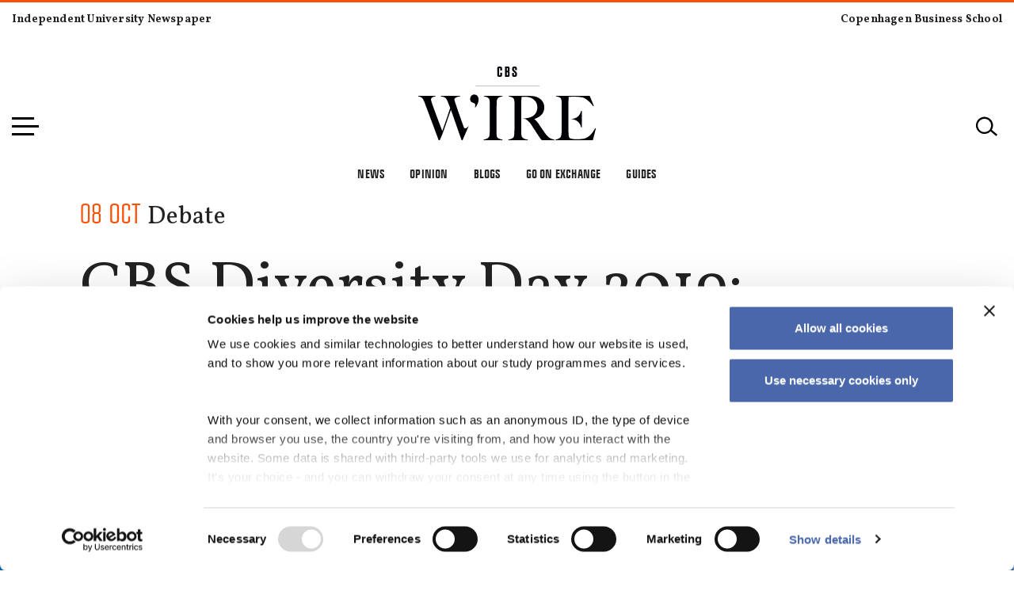

--- FILE ---
content_type: text/html; charset=UTF-8
request_url: https://cbswire.dk/events/cbs-diversity-day-2019-diversity-drfives-innovation/
body_size: 9000
content:
<!DOCTYPE html>
<html lang="da">

<head>
  <meta charset="UTF-8">
  <meta name="viewport" content="width=device-width, initial-scale=1.0, maximum-scale=1.0, user-scalable=0" />

  <!-- Favicons -->
  <link rel="apple-touch-icon" sizes="180x180" href="https://cbswire.dk/wp-content/themes/cbswire/assets/favicons/apple-touch-icon.png">
  <link rel="icon" type="image/png" href="https://cbswire.dk/wp-content/themes/cbswire/assets/favicons/favicon-32x32.png" sizes="32x32">
  <link rel="icon" type="image/png" href="https://cbswire.dk/wp-content/themes/cbswire/assets/favicons/favicon-16x16.png" sizes="16x16">
  <link rel="manifest" href="https://cbswire.dk/wp-content/themes/cbswire/assets/favicons/manifest.json">
  <link rel="mask-icon" href="https://cbswire.dk/wp-content/themes/cbswire/assets/favicons/safari-pinned-tab.svg" color="#f55631">
  <link rel="shortcut icon" href="https://cbswire.dk/wp-content/themes/cbswire/assets/favicons/favicon.ico">
  <meta name="msapplication-config" content="https://cbswire.dk/wp-content/themes/cbswire/assets/favicons/browserconfig.xml">
  <meta name="theme-color" content="#ffffff">



  <!-- Stylesheet -->
  <link href="https://fonts.googleapis.com/css?family=Vollkorn:400,400i,700,700i" rel="stylesheet">
  <link rel="stylesheet" href="https://unpkg.com/flickity@2/dist/flickity.min.css">
  <link rel="stylesheet" href="https://cdnjs.cloudflare.com/ajax/libs/animate.css/3.5.2/animate.min.css">
  <link href="https://cbswire.dk/wp-content/themes/cbswire/assets/css/style.css?v=6" rel="stylesheet" />
  <!-- Javascripts -->
  <script src="https://cdnjs.cloudflare.com/ajax/libs/jquery/3.2.1/jquery.min.js"></script>
  <script src="https://unpkg.com/flickity@2/dist/flickity.pkgd.min.js"></script>
  <script src="https://www.youtube.com/iframe_api"></script>
  <script src="https://w.soundcloud.com/player/api.js"></script>
  <script src="https://cbswire.dk/wp-content/themes/cbswire/assets/js/cbs_main.js"></script>
  <meta name='robots' content='index, follow, max-image-preview:large, max-snippet:-1, max-video-preview:-1' />

	<!-- This site is optimized with the Yoast SEO plugin v26.8 - https://yoast.com/product/yoast-seo-wordpress/ -->
	<title>CBS Diversity Day 2019: Diversity Drfives Innovation - CBS WIRE</title>
	<link rel="canonical" href="https://cbswire.dk/events/cbs-diversity-day-2019-diversity-drfives-innovation/" />
	<meta property="og:locale" content="en_US" />
	<meta property="og:type" content="article" />
	<meta property="og:title" content="CBS Diversity Day 2019: Diversity Drfives Innovation - CBS WIRE" />
	<meta property="og:url" content="https://cbswire.dk/events/cbs-diversity-day-2019-diversity-drfives-innovation/" />
	<meta property="og:site_name" content="CBS WIRE" />
	<meta property="article:publisher" content="https://www.facebook.com/CBSWIRE" />
	<meta property="og:image" content="https://cbswire.dk/wp-content/uploads/2019/09/flyer_Diversity-day_A5_2019-small-1200x630.jpg" />
	<meta property="og:image:width" content="1200" />
	<meta property="og:image:height" content="630" />
	<meta property="og:image:type" content="image/jpeg" />
	<meta name="twitter:card" content="summary_large_image" />
	<meta name="twitter:site" content="@CBS_WIRE" />
	<script type="application/ld+json" class="yoast-schema-graph">{"@context":"https://schema.org","@graph":[{"@type":"WebPage","@id":"https://cbswire.dk/events/cbs-diversity-day-2019-diversity-drfives-innovation/","url":"https://cbswire.dk/events/cbs-diversity-day-2019-diversity-drfives-innovation/","name":"CBS Diversity Day 2019: Diversity Drfives Innovation - CBS WIRE","isPartOf":{"@id":"https://cbswire.dk/#website"},"primaryImageOfPage":{"@id":"https://cbswire.dk/events/cbs-diversity-day-2019-diversity-drfives-innovation/#primaryimage"},"image":{"@id":"https://cbswire.dk/events/cbs-diversity-day-2019-diversity-drfives-innovation/#primaryimage"},"thumbnailUrl":"https://cbswire.dk/wp-content/uploads/2019/09/flyer_Diversity-day_A5_2019-small.jpg","datePublished":"2019-09-16T07:49:44+00:00","breadcrumb":{"@id":"https://cbswire.dk/events/cbs-diversity-day-2019-diversity-drfives-innovation/#breadcrumb"},"inLanguage":"en-US","potentialAction":[{"@type":"ReadAction","target":["https://cbswire.dk/events/cbs-diversity-day-2019-diversity-drfives-innovation/"]}]},{"@type":"ImageObject","inLanguage":"en-US","@id":"https://cbswire.dk/events/cbs-diversity-day-2019-diversity-drfives-innovation/#primaryimage","url":"https://cbswire.dk/wp-content/uploads/2019/09/flyer_Diversity-day_A5_2019-small.jpg","contentUrl":"https://cbswire.dk/wp-content/uploads/2019/09/flyer_Diversity-day_A5_2019-small.jpg","width":910,"height":853},{"@type":"BreadcrumbList","@id":"https://cbswire.dk/events/cbs-diversity-day-2019-diversity-drfives-innovation/#breadcrumb","itemListElement":[{"@type":"ListItem","position":1,"name":"Home","item":"https://cbswire.dk/"},{"@type":"ListItem","position":2,"name":"CBS Diversity Day 2019: Diversity Drfives Innovation"}]},{"@type":"WebSite","@id":"https://cbswire.dk/#website","url":"https://cbswire.dk/","name":"CBS WIRE","description":"Independent University Newspaper - Copenhagen Business School","publisher":{"@id":"https://cbswire.dk/#organization"},"potentialAction":[{"@type":"SearchAction","target":{"@type":"EntryPoint","urlTemplate":"https://cbswire.dk/?s={search_term_string}"},"query-input":{"@type":"PropertyValueSpecification","valueRequired":true,"valueName":"search_term_string"}}],"inLanguage":"en-US"},{"@type":"Organization","@id":"https://cbswire.dk/#organization","name":"CBS Wire","url":"https://cbswire.dk/","logo":{"@type":"ImageObject","inLanguage":"en-US","@id":"https://cbswire.dk/#/schema/logo/image/","url":"https://cbswire.dk/wp-content/uploads/2017/05/cbs-wire-logo.png","contentUrl":"https://cbswire.dk/wp-content/uploads/2017/05/cbs-wire-logo.png","width":426,"height":202,"caption":"CBS Wire"},"image":{"@id":"https://cbswire.dk/#/schema/logo/image/"},"sameAs":["https://www.facebook.com/CBSWIRE","https://x.com/CBS_WIRE","https://www.instagram.com/cbswire/","https://www.youtube.com/channel/UCxO8JsGbGqYj6et8eH_VzNA"]}]}</script>
	<!-- / Yoast SEO plugin. -->


<link rel="alternate" title="oEmbed (JSON)" type="application/json+oembed" href="https://cbswire.dk/wp-json/oembed/1.0/embed?url=https%3A%2F%2Fcbswire.dk%2Fevents%2Fcbs-diversity-day-2019-diversity-drfives-innovation%2F" />
<link rel="alternate" title="oEmbed (XML)" type="text/xml+oembed" href="https://cbswire.dk/wp-json/oembed/1.0/embed?url=https%3A%2F%2Fcbswire.dk%2Fevents%2Fcbs-diversity-day-2019-diversity-drfives-innovation%2F&#038;format=xml" />
		<!-- This site uses the Google Analytics by ExactMetrics plugin v8.11.1 - Using Analytics tracking - https://www.exactmetrics.com/ -->
		<!-- Note: ExactMetrics is not currently configured on this site. The site owner needs to authenticate with Google Analytics in the ExactMetrics settings panel. -->
					<!-- No tracking code set -->
				<!-- / Google Analytics by ExactMetrics -->
		<style id='wp-img-auto-sizes-contain-inline-css' type='text/css'>
img:is([sizes=auto i],[sizes^="auto," i]){contain-intrinsic-size:3000px 1500px}
/*# sourceURL=wp-img-auto-sizes-contain-inline-css */
</style>
<style id='wp-block-library-inline-css' type='text/css'>
:root{--wp-block-synced-color:#7a00df;--wp-block-synced-color--rgb:122,0,223;--wp-bound-block-color:var(--wp-block-synced-color);--wp-editor-canvas-background:#ddd;--wp-admin-theme-color:#007cba;--wp-admin-theme-color--rgb:0,124,186;--wp-admin-theme-color-darker-10:#006ba1;--wp-admin-theme-color-darker-10--rgb:0,107,160.5;--wp-admin-theme-color-darker-20:#005a87;--wp-admin-theme-color-darker-20--rgb:0,90,135;--wp-admin-border-width-focus:2px}@media (min-resolution:192dpi){:root{--wp-admin-border-width-focus:1.5px}}.wp-element-button{cursor:pointer}:root .has-very-light-gray-background-color{background-color:#eee}:root .has-very-dark-gray-background-color{background-color:#313131}:root .has-very-light-gray-color{color:#eee}:root .has-very-dark-gray-color{color:#313131}:root .has-vivid-green-cyan-to-vivid-cyan-blue-gradient-background{background:linear-gradient(135deg,#00d084,#0693e3)}:root .has-purple-crush-gradient-background{background:linear-gradient(135deg,#34e2e4,#4721fb 50%,#ab1dfe)}:root .has-hazy-dawn-gradient-background{background:linear-gradient(135deg,#faaca8,#dad0ec)}:root .has-subdued-olive-gradient-background{background:linear-gradient(135deg,#fafae1,#67a671)}:root .has-atomic-cream-gradient-background{background:linear-gradient(135deg,#fdd79a,#004a59)}:root .has-nightshade-gradient-background{background:linear-gradient(135deg,#330968,#31cdcf)}:root .has-midnight-gradient-background{background:linear-gradient(135deg,#020381,#2874fc)}:root{--wp--preset--font-size--normal:16px;--wp--preset--font-size--huge:42px}.has-regular-font-size{font-size:1em}.has-larger-font-size{font-size:2.625em}.has-normal-font-size{font-size:var(--wp--preset--font-size--normal)}.has-huge-font-size{font-size:var(--wp--preset--font-size--huge)}.has-text-align-center{text-align:center}.has-text-align-left{text-align:left}.has-text-align-right{text-align:right}.has-fit-text{white-space:nowrap!important}#end-resizable-editor-section{display:none}.aligncenter{clear:both}.items-justified-left{justify-content:flex-start}.items-justified-center{justify-content:center}.items-justified-right{justify-content:flex-end}.items-justified-space-between{justify-content:space-between}.screen-reader-text{border:0;clip-path:inset(50%);height:1px;margin:-1px;overflow:hidden;padding:0;position:absolute;width:1px;word-wrap:normal!important}.screen-reader-text:focus{background-color:#ddd;clip-path:none;color:#444;display:block;font-size:1em;height:auto;left:5px;line-height:normal;padding:15px 23px 14px;text-decoration:none;top:5px;width:auto;z-index:100000}html :where(.has-border-color){border-style:solid}html :where([style*=border-top-color]){border-top-style:solid}html :where([style*=border-right-color]){border-right-style:solid}html :where([style*=border-bottom-color]){border-bottom-style:solid}html :where([style*=border-left-color]){border-left-style:solid}html :where([style*=border-width]){border-style:solid}html :where([style*=border-top-width]){border-top-style:solid}html :where([style*=border-right-width]){border-right-style:solid}html :where([style*=border-bottom-width]){border-bottom-style:solid}html :where([style*=border-left-width]){border-left-style:solid}html :where(img[class*=wp-image-]){height:auto;max-width:100%}:where(figure){margin:0 0 1em}html :where(.is-position-sticky){--wp-admin--admin-bar--position-offset:var(--wp-admin--admin-bar--height,0px)}@media screen and (max-width:600px){html :where(.is-position-sticky){--wp-admin--admin-bar--position-offset:0px}}

/*# sourceURL=wp-block-library-inline-css */
</style><style id='global-styles-inline-css' type='text/css'>
:root{--wp--preset--aspect-ratio--square: 1;--wp--preset--aspect-ratio--4-3: 4/3;--wp--preset--aspect-ratio--3-4: 3/4;--wp--preset--aspect-ratio--3-2: 3/2;--wp--preset--aspect-ratio--2-3: 2/3;--wp--preset--aspect-ratio--16-9: 16/9;--wp--preset--aspect-ratio--9-16: 9/16;--wp--preset--color--black: #000000;--wp--preset--color--cyan-bluish-gray: #abb8c3;--wp--preset--color--white: #ffffff;--wp--preset--color--pale-pink: #f78da7;--wp--preset--color--vivid-red: #cf2e2e;--wp--preset--color--luminous-vivid-orange: #ff6900;--wp--preset--color--luminous-vivid-amber: #fcb900;--wp--preset--color--light-green-cyan: #7bdcb5;--wp--preset--color--vivid-green-cyan: #00d084;--wp--preset--color--pale-cyan-blue: #8ed1fc;--wp--preset--color--vivid-cyan-blue: #0693e3;--wp--preset--color--vivid-purple: #9b51e0;--wp--preset--gradient--vivid-cyan-blue-to-vivid-purple: linear-gradient(135deg,rgb(6,147,227) 0%,rgb(155,81,224) 100%);--wp--preset--gradient--light-green-cyan-to-vivid-green-cyan: linear-gradient(135deg,rgb(122,220,180) 0%,rgb(0,208,130) 100%);--wp--preset--gradient--luminous-vivid-amber-to-luminous-vivid-orange: linear-gradient(135deg,rgb(252,185,0) 0%,rgb(255,105,0) 100%);--wp--preset--gradient--luminous-vivid-orange-to-vivid-red: linear-gradient(135deg,rgb(255,105,0) 0%,rgb(207,46,46) 100%);--wp--preset--gradient--very-light-gray-to-cyan-bluish-gray: linear-gradient(135deg,rgb(238,238,238) 0%,rgb(169,184,195) 100%);--wp--preset--gradient--cool-to-warm-spectrum: linear-gradient(135deg,rgb(74,234,220) 0%,rgb(151,120,209) 20%,rgb(207,42,186) 40%,rgb(238,44,130) 60%,rgb(251,105,98) 80%,rgb(254,248,76) 100%);--wp--preset--gradient--blush-light-purple: linear-gradient(135deg,rgb(255,206,236) 0%,rgb(152,150,240) 100%);--wp--preset--gradient--blush-bordeaux: linear-gradient(135deg,rgb(254,205,165) 0%,rgb(254,45,45) 50%,rgb(107,0,62) 100%);--wp--preset--gradient--luminous-dusk: linear-gradient(135deg,rgb(255,203,112) 0%,rgb(199,81,192) 50%,rgb(65,88,208) 100%);--wp--preset--gradient--pale-ocean: linear-gradient(135deg,rgb(255,245,203) 0%,rgb(182,227,212) 50%,rgb(51,167,181) 100%);--wp--preset--gradient--electric-grass: linear-gradient(135deg,rgb(202,248,128) 0%,rgb(113,206,126) 100%);--wp--preset--gradient--midnight: linear-gradient(135deg,rgb(2,3,129) 0%,rgb(40,116,252) 100%);--wp--preset--font-size--small: 13px;--wp--preset--font-size--medium: 20px;--wp--preset--font-size--large: 36px;--wp--preset--font-size--x-large: 42px;--wp--preset--spacing--20: 0.44rem;--wp--preset--spacing--30: 0.67rem;--wp--preset--spacing--40: 1rem;--wp--preset--spacing--50: 1.5rem;--wp--preset--spacing--60: 2.25rem;--wp--preset--spacing--70: 3.38rem;--wp--preset--spacing--80: 5.06rem;--wp--preset--shadow--natural: 6px 6px 9px rgba(0, 0, 0, 0.2);--wp--preset--shadow--deep: 12px 12px 50px rgba(0, 0, 0, 0.4);--wp--preset--shadow--sharp: 6px 6px 0px rgba(0, 0, 0, 0.2);--wp--preset--shadow--outlined: 6px 6px 0px -3px rgb(255, 255, 255), 6px 6px rgb(0, 0, 0);--wp--preset--shadow--crisp: 6px 6px 0px rgb(0, 0, 0);}:where(.is-layout-flex){gap: 0.5em;}:where(.is-layout-grid){gap: 0.5em;}body .is-layout-flex{display: flex;}.is-layout-flex{flex-wrap: wrap;align-items: center;}.is-layout-flex > :is(*, div){margin: 0;}body .is-layout-grid{display: grid;}.is-layout-grid > :is(*, div){margin: 0;}:where(.wp-block-columns.is-layout-flex){gap: 2em;}:where(.wp-block-columns.is-layout-grid){gap: 2em;}:where(.wp-block-post-template.is-layout-flex){gap: 1.25em;}:where(.wp-block-post-template.is-layout-grid){gap: 1.25em;}.has-black-color{color: var(--wp--preset--color--black) !important;}.has-cyan-bluish-gray-color{color: var(--wp--preset--color--cyan-bluish-gray) !important;}.has-white-color{color: var(--wp--preset--color--white) !important;}.has-pale-pink-color{color: var(--wp--preset--color--pale-pink) !important;}.has-vivid-red-color{color: var(--wp--preset--color--vivid-red) !important;}.has-luminous-vivid-orange-color{color: var(--wp--preset--color--luminous-vivid-orange) !important;}.has-luminous-vivid-amber-color{color: var(--wp--preset--color--luminous-vivid-amber) !important;}.has-light-green-cyan-color{color: var(--wp--preset--color--light-green-cyan) !important;}.has-vivid-green-cyan-color{color: var(--wp--preset--color--vivid-green-cyan) !important;}.has-pale-cyan-blue-color{color: var(--wp--preset--color--pale-cyan-blue) !important;}.has-vivid-cyan-blue-color{color: var(--wp--preset--color--vivid-cyan-blue) !important;}.has-vivid-purple-color{color: var(--wp--preset--color--vivid-purple) !important;}.has-black-background-color{background-color: var(--wp--preset--color--black) !important;}.has-cyan-bluish-gray-background-color{background-color: var(--wp--preset--color--cyan-bluish-gray) !important;}.has-white-background-color{background-color: var(--wp--preset--color--white) !important;}.has-pale-pink-background-color{background-color: var(--wp--preset--color--pale-pink) !important;}.has-vivid-red-background-color{background-color: var(--wp--preset--color--vivid-red) !important;}.has-luminous-vivid-orange-background-color{background-color: var(--wp--preset--color--luminous-vivid-orange) !important;}.has-luminous-vivid-amber-background-color{background-color: var(--wp--preset--color--luminous-vivid-amber) !important;}.has-light-green-cyan-background-color{background-color: var(--wp--preset--color--light-green-cyan) !important;}.has-vivid-green-cyan-background-color{background-color: var(--wp--preset--color--vivid-green-cyan) !important;}.has-pale-cyan-blue-background-color{background-color: var(--wp--preset--color--pale-cyan-blue) !important;}.has-vivid-cyan-blue-background-color{background-color: var(--wp--preset--color--vivid-cyan-blue) !important;}.has-vivid-purple-background-color{background-color: var(--wp--preset--color--vivid-purple) !important;}.has-black-border-color{border-color: var(--wp--preset--color--black) !important;}.has-cyan-bluish-gray-border-color{border-color: var(--wp--preset--color--cyan-bluish-gray) !important;}.has-white-border-color{border-color: var(--wp--preset--color--white) !important;}.has-pale-pink-border-color{border-color: var(--wp--preset--color--pale-pink) !important;}.has-vivid-red-border-color{border-color: var(--wp--preset--color--vivid-red) !important;}.has-luminous-vivid-orange-border-color{border-color: var(--wp--preset--color--luminous-vivid-orange) !important;}.has-luminous-vivid-amber-border-color{border-color: var(--wp--preset--color--luminous-vivid-amber) !important;}.has-light-green-cyan-border-color{border-color: var(--wp--preset--color--light-green-cyan) !important;}.has-vivid-green-cyan-border-color{border-color: var(--wp--preset--color--vivid-green-cyan) !important;}.has-pale-cyan-blue-border-color{border-color: var(--wp--preset--color--pale-cyan-blue) !important;}.has-vivid-cyan-blue-border-color{border-color: var(--wp--preset--color--vivid-cyan-blue) !important;}.has-vivid-purple-border-color{border-color: var(--wp--preset--color--vivid-purple) !important;}.has-vivid-cyan-blue-to-vivid-purple-gradient-background{background: var(--wp--preset--gradient--vivid-cyan-blue-to-vivid-purple) !important;}.has-light-green-cyan-to-vivid-green-cyan-gradient-background{background: var(--wp--preset--gradient--light-green-cyan-to-vivid-green-cyan) !important;}.has-luminous-vivid-amber-to-luminous-vivid-orange-gradient-background{background: var(--wp--preset--gradient--luminous-vivid-amber-to-luminous-vivid-orange) !important;}.has-luminous-vivid-orange-to-vivid-red-gradient-background{background: var(--wp--preset--gradient--luminous-vivid-orange-to-vivid-red) !important;}.has-very-light-gray-to-cyan-bluish-gray-gradient-background{background: var(--wp--preset--gradient--very-light-gray-to-cyan-bluish-gray) !important;}.has-cool-to-warm-spectrum-gradient-background{background: var(--wp--preset--gradient--cool-to-warm-spectrum) !important;}.has-blush-light-purple-gradient-background{background: var(--wp--preset--gradient--blush-light-purple) !important;}.has-blush-bordeaux-gradient-background{background: var(--wp--preset--gradient--blush-bordeaux) !important;}.has-luminous-dusk-gradient-background{background: var(--wp--preset--gradient--luminous-dusk) !important;}.has-pale-ocean-gradient-background{background: var(--wp--preset--gradient--pale-ocean) !important;}.has-electric-grass-gradient-background{background: var(--wp--preset--gradient--electric-grass) !important;}.has-midnight-gradient-background{background: var(--wp--preset--gradient--midnight) !important;}.has-small-font-size{font-size: var(--wp--preset--font-size--small) !important;}.has-medium-font-size{font-size: var(--wp--preset--font-size--medium) !important;}.has-large-font-size{font-size: var(--wp--preset--font-size--large) !important;}.has-x-large-font-size{font-size: var(--wp--preset--font-size--x-large) !important;}
/*# sourceURL=global-styles-inline-css */
</style>

<style id='classic-theme-styles-inline-css' type='text/css'>
/*! This file is auto-generated */
.wp-block-button__link{color:#fff;background-color:#32373c;border-radius:9999px;box-shadow:none;text-decoration:none;padding:calc(.667em + 2px) calc(1.333em + 2px);font-size:1.125em}.wp-block-file__button{background:#32373c;color:#fff;text-decoration:none}
/*# sourceURL=/wp-includes/css/classic-themes.min.css */
</style>
<link rel='stylesheet' id='contact-form-7-css' href='https://cbswire.dk/wp-content/plugins/contact-form-7/includes/css/styles.css?ver=6.1.4-b-modified-1764734594' type='text/css' media='all' />
<link rel="https://api.w.org/" href="https://cbswire.dk/wp-json/" /><link rel="EditURI" type="application/rsd+xml" title="RSD" href="https://cbswire.dk/xmlrpc.php?rsd" />
<link rel='shortlink' href='https://cbswire.dk/?p=15199' />
<script id="Cookiebot" src="https://consent.cookiebot.eu/uc.js" data-cbid="1c4af8c6-e22a-4fb3-9346-ff1c9fdf3a32" data-blockingmode="auto" type="text/javascript"></script></head>

<body class="wp-singular events-template-default single single-events postid-15199 wp-theme-cbswire">
  <div id="progress"></div>
  <header class="header">

    <div class="container header__container">

      <div class="header__main">
        <button class="main-menu__toggle"><span class="main-menu__toggle-text">Menu</span><span class="main-menu__toggle-lines"></span></button>
        <a class="header__logo" href="/" rel="home" title="CBS Wire">
          <img src="https://cbswire.dk/wp-content/themes/cbswire/assets/img/logo__cbswire.svg" class="branding__logo" alt="CBS Wire's logo" />
          <img src="https://cbswire.dk/wp-content/themes/cbswire/assets/img/cbs_wire_bomaerke.svg" class="branding__logo -small" alt="CBS Wire's small logo" />
        </a>

        <button class="search__toggle">
          <svg viewBox="0 0 40 40">
            <path d="M37.61 32.41l-8.93-7.5a13.48 13.48 0 10-11.53 6.46c.4 0 .8 0 1.2-.05a13.45 13.45 0 008.49-4l8.84 7.42zm-19.52-4.08a10.51 10.51 0 01-9-17.21 10.41 10.41 0 017.13-3.71h.93a10.39 10.39 0 016.73 2.45 10.5 10.5 0 01-5.83 18.51z" />
          </svg>
        </button>

      </div>
      <div class="branding -mobile">
        <p>Independent University Newspaper<br>Copenhagen Business School</p>
      </div>

      <div class="header__menu">
        <div class="menu-header-menu-container"><ul id="menu-header-menu" class="menu"><li id="menu-item-900024" class="menu-item menu-item-type-taxonomy menu-item-object-category menu-item-900024"><a href="https://cbswire.dk/category/news/">News</a></li>
<li id="menu-item-913010" class="menu-item menu-item-type-taxonomy menu-item-object-category menu-item-913010"><a href="https://cbswire.dk/category/opinion/">Opinion</a></li>
<li id="menu-item-900171" class="menu-item menu-item-type-post_type menu-item-object-page menu-item-900171"><a href="https://cbswire.dk/blog/">Blogs</a></li>
<li id="menu-item-900005" class="menu-item menu-item-type-post_type menu-item-object-page menu-item-900005"><a href="https://cbswire.dk/go-on-exchange/">Go on exchange</a></li>
<li id="menu-item-908567" class="menu-item menu-item-type-taxonomy menu-item-object-category menu-item-908567"><a href="https://cbswire.dk/category/guide/">Guides</a></li>
</ul></div>      </div>

      <nav class="main-menu">
        <div class="main-menu__backdrop"></div>
        <div class="main-menu__content">
          <div class="main-menu__close">
            <span class="main-menu__toggle-lines"></span>
          </div>
          <h3 class="main-menu__title">
            Menu          </h3>
          <ul class="main-menu__list " role="menu"><li class="main-menu__item  main-menu__item--22" role="menuitem"><a href="https://cbswire.dk/category/news/">News</a></li>
<li class="main-menu__item  main-menu__item--286" role="menuitem"><a href="https://cbswire.dk/category/opinion/">Opinion</a></li>
<li class="main-menu__item  main-menu__item--16" role="menuitem"><a href="https://cbswire.dk/category/blog/">Blogs</a></li>
<li class="main-menu__item  main-menu__item--900004" role="menuitem"><a href="https://cbswire.dk/go-on-exchange/">Go-on-exchange</a></li>
<li class="main-menu__item  main-menu__item--24" role="menuitem"><a href="https://cbswire.dk/category/guide/">Guides</a></li>
<li class="main-menu__item  main-menu__item--252" role="menuitem"><a href="https://cbswire.dk/archive/">Archive</a></li>
<li class="main-menu__item  main-menu__item--62" role="menuitem"><a href="https://cbswire.dk/about-cbs-wire/">About</a></li>
<li class="main-menu__item  main-menu__item--64" role="menuitem"><a href="https://cbswire.dk/contact/">Contact</a></li>
</ul>          <div class="main-menu__contacts">
            <p><span class="big"><b>Independent University Newspaper</b></span><br />
Copenhagen Business School</p>
<p><b>CBS WIRE</b><br />
Copenhagen Business School<br />
Solbjerg Plads 3, D S26<br />
DK-2000 Frederiksberg</p>
<p><a href="media.wire@cbs.dk">media.wire@cbs.dk</a></p>
          </div>
        </div>
      </nav>

      <form class="search-overlay" action="/" method="get">
        <div class="search-overlay__content">
          <a href="#" class="search__toggle"></a>
          <input type="text" name="s" id="search" value="" placeholder="What are you searching for?" />
          <p class="search-suggestions__header">Popular searches:</p><ul class="search-suggestions"><li class="tag-links"><button class="js--search-suggestion" type="button" name="suggestion" value="Pandemic">Pandemic</button></li></ul>        </div>
      </form>

    </div>

  </header>
  <div class="branding">
    <p class="branding__tagline branding__tagline--left">Independent University Newspaper</p>
    <p class="branding__tagline branding__tagline--right">Copenhagen Business School</p>
  </div>
  <!-- <div class="menu-overlay"></div> -->

  <div id="content" class="content">
    <main>
      <article class="article" itemscope itemtype="http://schema.org/Article">
      
<header class="article__header ">
  <div class="container">
    <div class="article__header-text">

      
              <p class="article__header-event-datetype"><span>08 Oct</span> <span>Debate</span></p>
      
      <h1 class="article__title article__title-events" itemprop="headline">CBS Diversity Day 2019: Diversity Drfives Innovation</h1>
      
    </div>
          <div class="article__hero-image" itemprop="image" itemscope itemtype="https://schema.org/ImageObject">
                <img width="910" height="853" src="https://cbswire.dk/wp-content/uploads/2019/09/flyer_Diversity-day_A5_2019-small.jpg" class="attachment-post-thumbnail size-post-thumbnail wp-post-image" alt="" decoding="async" fetchpriority="high" srcset="https://cbswire.dk/wp-content/uploads/2019/09/flyer_Diversity-day_A5_2019-small.jpg 910w, https://cbswire.dk/wp-content/uploads/2019/09/flyer_Diversity-day_A5_2019-small-300x281.jpg 300w, https://cbswire.dk/wp-content/uploads/2019/09/flyer_Diversity-day_A5_2019-small-768x720.jpg 768w, https://cbswire.dk/wp-content/uploads/2019/09/flyer_Diversity-day_A5_2019-small-600x562.jpg 600w" sizes="(max-width: 910px) 100vw, 910px" />        <p class="article__hero-image-caption"></p>
        <!-- <meta itemprop="url" content="https://cbswire.dk/wp-content/uploads/2019/09/flyer_Diversity-day_A5_2019-small-1600x900.jpg" /> -->
        <meta itemprop="url" content="https://cbswire.dk/wp-content/uploads/2019/09/flyer_Diversity-day_A5_2019-small.jpg" />
        <meta itemprop="width" content="932" />
        <meta itemprop="height" content="524" />
      </div>
    
    


    



    
    <!-- Show date/time in article header if there's no author field --> 
    <!-- Articles with author field gets a date/time stamp from element-author-info-small -->
    <!-- It's (I think!) only 'Researcherzone' category that doesn't have an author -->
          <p class="article__updated">

        
        <span class="trumpet">|&nbsp;&nbsp;&nbsp;16. Sep 2019</span>
      </p>
      </div>

</header>        <div class="container">
          
          <div class="info-box">
            <div class="info-box__content row">

              <h2>Info</h2>
              <div class="col col--1-3">
                <h3>Location</h3>
                <p>CBS, Solbjerg Plads                <br />room SPs08/Nexus cafe/SP Foyer                <br />2000                Frederiksberg</p>
              </div>

              <div class="col col--1-3">
                <h3>Time</h3>
                                <p>Start: 08/10/2019 11:00                                <br />
                End: 08/10/2019 18:00</p>
                                                <h3>Organizer</h3>
                <p>CBS/ the Diversity and Difference Platform</p>
                              </div>

              <div class="col col--1-3">
                                <h3>Price</h3>
                <p>Free</p>
                
                                <p><a href="https://www.cbs.dk/en/knowledge-society/strategic-areas/business-in-society-platforms/diversity-and-difference-platform/events/cbs-diversity-day-2019-diversity-drives-innovation-0" class="events__allevents" target="_blank"><i class="arrow_right"></i>More info</a></p>
                
              </div>
            </div>
          </div>

          <div class="article__text">

                          <p>At CBS Diversity Day 2019, we will engage with diversity and innovation with scholars, practitioners, students, and a diverse audience and address questions such as what is the link between diversity and innovation? How to manage diversity for innovation? How can entrepreneurs leverage diversity for innovation? What does diversity look, taste and sound like in innovation?</p>
<p>We look forward to welcoming you to this forward-looking and inclusive day.</p>
            
          </div>
        </div>
      </article>

      
<div class="show-more__button-container">
  <button class="trumpet -ghost -fullwidth">See responses (0) / Share</button>
</div>
<div class="show-more__content -column width-limit">
  <section class="share">
    <div class="container share__container">
      <h2 class="share__headline">Share this event</h2>

      <ul class="share__list">
        <li class="share__item"><a href="https://www.facebook.com/sharer/sharer.php" title="Share on Facebook" target="_blank" onclick="window.open('https://www.facebook.com/sharer/sharer.php?u=' + encodeURIComponent(document.URL) + '&t=' + encodeURIComponent(document.URL)); return false;" class="share__link">Facebook</a></li>
        <li class="share__item"><a href="https://twitter.com/intent/tweet" target="_blank" title="Tweet" onclick="window.open('https://twitter.com/intent/tweet?text=' + encodeURIComponent(document.title) + ':%20'  + encodeURIComponent(document.URL)); return false;" class="share__link">Twitter</a></li>
        <li class="share__item"><a href="http://www.linkedin.com/shareArticle" target="_blank" title="Share on LinkedIn" onclick="window.open('http://www.linkedin.com/shareArticle?mini=true&url=' + encodeURIComponent(document.URL) + '&title=' +  encodeURIComponent(document.title)); return false;" class="share__link">LinkedIn</a></li>
        <li class="share__item"><a href="mailto:?subject=CBS Wire article: CBS Diversity Day 2019: Diversity Drfives Innovation&amp;body=Check out this article https://cbswire.dk/events/cbs-diversity-day-2019-diversity-drfives-innovation/." class="share__link">Email</a></li>
      </ul>
      <div class="share__recommend">
              </div>
    </div>
  </section>            
      <!-- Other events -->
      <div class="container">
                <h2 class="section-headline dash-prefix">Other events</h2>
        <div class="events other-events bg-color__babypink">
          <a href="/create-event" class="events__createevent">Create an event <span></span></a>
                    <a href="/events/" class="events__allevents"><i class="arrow_right"></i>See more events</a>
        </div>
      </div>



    </main>
  </div>

    <footer class="footer width-limit">
    <div class="container">
      <nav class="footer-menu">
        <ul class="footer-menu__list " role="menu"><li class="footer-menu__item  footer-menu__item--250" role="menuitem"><a href="https://cbswire.dk/">Latest</a></li>
<li class="footer-menu__item  footer-menu__item--252" role="menuitem"><a href="https://cbswire.dk/archive/">Archive</a></li>
<li class="footer-menu__item  footer-menu__item--62" role="menuitem"><a href="https://cbswire.dk/about-cbs-wire/">About</a></li>
<li class="footer-menu__item  footer-menu__item--64" role="menuitem"><a href="https://cbswire.dk/contact/">Contact</a></li>
</ul>      </nav>
      <div class="footer__links">
        <p class="footer__copyright">&copy; 2026 - CBS Wire</p>
        <a href="/privacy-and-cookies-policy">Privacy and Cookies policy</a>
        <a href="https://www.was.digst.dk/cbswire-dk">Tilgængelighedserklæring</a>
      </div>
    </div>
  </footer>

  <div class="podcast__player">
    <span class="podcast__player--close">Close</span>
    <iframe width="100%" height="20" scrolling="no" frameborder="no" allow="autoplay" src=""></iframe>
  </div>

  <script type="speculationrules">
{"prefetch":[{"source":"document","where":{"and":[{"href_matches":"/*"},{"not":{"href_matches":["/wp-*.php","/wp-admin/*","/wp-content/uploads/*","/wp-content/*","/wp-content/plugins/*","/wp-content/themes/cbswire/*","/*\\?(.+)"]}},{"not":{"selector_matches":"a[rel~=\"nofollow\"]"}},{"not":{"selector_matches":".no-prefetch, .no-prefetch a"}}]},"eagerness":"conservative"}]}
</script>
<script type="text/javascript" src="https://cbswire.dk/wp-includes/js/dist/hooks.min.js?ver=dd5603f07f9220ed27f1" id="wp-hooks-js"></script>
<script type="text/javascript" src="https://cbswire.dk/wp-includes/js/dist/i18n.min.js?ver=c26c3dc7bed366793375" id="wp-i18n-js"></script>
<script type="text/javascript" id="wp-i18n-js-after">
/* <![CDATA[ */
wp.i18n.setLocaleData( { 'text direction\u0004ltr': [ 'ltr' ] } );
//# sourceURL=wp-i18n-js-after
/* ]]> */
</script>
<script type="text/javascript" src="https://cbswire.dk/wp-content/plugins/contact-form-7/includes/swv/js/index.js?ver=6.1.4-b-modified-1764734594" id="swv-js"></script>
<script type="text/javascript" id="contact-form-7-js-before">
/* <![CDATA[ */
var wpcf7 = {
    "api": {
        "root": "https:\/\/cbswire.dk\/wp-json\/",
        "namespace": "contact-form-7\/v1"
    },
    "cached": 1
};
//# sourceURL=contact-form-7-js-before
/* ]]> */
</script>
<script type="text/javascript" src="https://cbswire.dk/wp-content/plugins/contact-form-7/includes/js/index.js?ver=6.1.4-b-modified-1764734594" id="contact-form-7-js"></script>
  <script src="https://cbswire.dk/wp-content/themes/cbswire/assets/js/main_cbs_footer.js"></script>
  </body>

  </html>
